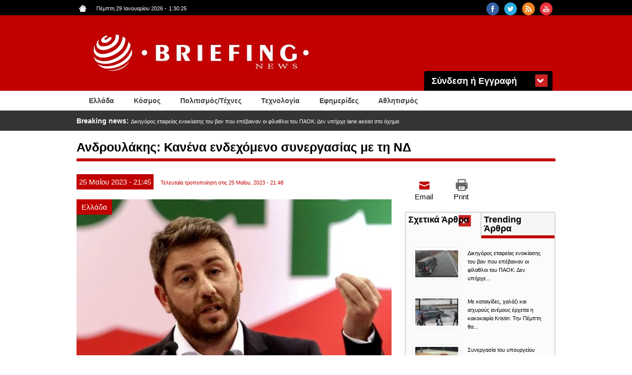

--- FILE ---
content_type: text/html; charset=utf-8
request_url: https://www.briefingnews.gr/ellada/androylakis-kanena-endehomeno-synergasias-me-ti-nd
body_size: 12956
content:
<!DOCTYPE html>
<html lang="el" dir="ltr"
  xmlns:content="http://purl.org/rss/1.0/modules/content/"
  xmlns:dc="http://purl.org/dc/terms/"
  xmlns:foaf="http://xmlns.com/foaf/0.1/"
  xmlns:rdfs="http://www.w3.org/2000/01/rdf-schema#"
  xmlns:sioc="http://rdfs.org/sioc/ns#"
  xmlns:sioct="http://rdfs.org/sioc/types#"
  xmlns:skos="http://www.w3.org/2004/02/skos/core#"
  xmlns:xsd="http://www.w3.org/2001/XMLSchema#">
<head profile="http://www.w3.org/1999/xhtml/vocab">
<!-- Google tag (gtag.js) -->
<script async src="https://www.googletagmanager.com/gtag/js?id=G-8F8DN3WN59"></script>
<script>
  window.dataLayer = window.dataLayer || [];
  function gtag(){dataLayer.push(arguments);}
  gtag('js', new Date());

  gtag('config', 'G-8F8DN3WN59');
</script>
<!-- Quantcast Choice. Consent Manager Tag v2.0 (for TCF 2.0) -->
<script type="text/javascript" async=true>
(function() {
  var host = 'briefingnews.gr';
  var element = document.createElement('script');
  var firstScript = document.getElementsByTagName('script')[0];
  var url = 'https://quantcast.mgr.consensu.org'
    .concat('/choice/', 'yD5yXJA-zK26Q', '/', host, '/choice.js')
  var uspTries = 0;
  var uspTriesLimit = 3;
  element.async = true;
  element.type = 'text/javascript';
  element.src = url;

  firstScript.parentNode.insertBefore(element, firstScript);

  function makeStub() {
    var TCF_LOCATOR_NAME = '__tcfapiLocator';
    var queue = [];
    var win = window;
    var cmpFrame;

    function addFrame() {
      var doc = win.document;
      var otherCMP = !!(win.frames[TCF_LOCATOR_NAME]);

      if (!otherCMP) {
        if (doc.body) {
          var iframe = doc.createElement('iframe');

          iframe.style.cssText = 'display:none';
          iframe.name = TCF_LOCATOR_NAME;
          doc.body.appendChild(iframe);
        } else {
          setTimeout(addFrame, 5);
        }
      }
      return !otherCMP;
    }

    function tcfAPIHandler() {
      var gdprApplies;
      var args = arguments;

      if (!args.length) {
        return queue;
      } else if (args[0] === 'setGdprApplies') {
        if (
          args.length > 3 &&
          args[2] === 2 &&
          typeof args[3] === 'boolean'
        ) {
          gdprApplies = args[3];
          if (typeof args[2] === 'function') {
            args[2]('set', true);
          }
        }
      } else if (args[0] === 'ping') {
        var retr = {
          gdprApplies: gdprApplies,
          cmpLoaded: false,
          cmpStatus: 'stub'
        };

        if (typeof args[2] === 'function') {
          args[2](retr);
        }
      } else {
        queue.push(args);
      }
    }

    function postMessageEventHandler(event) {
      var msgIsString = typeof event.data === 'string';
      var json = {};

      try {
        if (msgIsString) {
          json = JSON.parse(event.data);
        } else {
          json = event.data;
        }
      } catch (ignore) {}

      var payload = json.__tcfapiCall;

      if (payload) {
        window.__tcfapi(
          payload.command,
          payload.version,
          function(retValue, success) {
            var returnMsg = {
              __tcfapiReturn: {
                returnValue: retValue,
                success: success,
                callId: payload.callId
              }
            };
            if (msgIsString) {
              returnMsg = JSON.stringify(returnMsg);
            }
            event.source.postMessage(returnMsg, '*');
          },
          payload.parameter
        );
      }
    }

    while (win) {
      try {
        if (win.frames[TCF_LOCATOR_NAME]) {
          cmpFrame = win;
          break;
        }
      } catch (ignore) {}

      if (win === window.top) {
        break;
      }
      win = win.parent;
    }
    if (!cmpFrame) {
      addFrame();
      win.__tcfapi = tcfAPIHandler;
      win.addEventListener('message', postMessageEventHandler, false);
    }
  };

  makeStub();

  var uspStubFunction = function() {
    var arg = arguments;
    if (typeof window.__uspapi !== uspStubFunction) {
      setTimeout(function() {
        if (typeof window.__uspapi !== 'undefined') {
          window.__uspapi.apply(window.__uspapi, arg);
        }
      }, 500);
    }
  };

  var checkIfUspIsReady = function() {
    uspTries++;
    if (window.__uspapi === uspStubFunction && uspTries < uspTriesLimit) {
      console.warn('USP is not accessible');
    } else {
      clearInterval(uspInterval);
    }
  };

  if (typeof window.__uspapi === 'undefined') {
    window.__uspapi = uspStubFunction;
    var uspInterval = setInterval(checkIfUspIsReady, 6000);
  }
})();
</script>
<!-- End Quantcast Choice. Consent Manager Tag v2.0 (for TCF 2.0) -->
  <meta charset="utf-8">
  <meta name="viewport" content="width=device-width, initial-scale=1.0">
  <meta http-equiv="Content-Type" content="text/html; charset=utf-8" />
<link rel="shortcut icon" href="https://www.briefingnews.gr/sites/default/files/favicon.ico" type="image/vnd.microsoft.icon" />
<meta name="description" content="O Nίκος Ανδρουλάκης απέκλεισε με κάθετο τρόπο τη κυβερνητική συνεργασία με τη ΝΔ ακόμη κι άν έχει 148-149 έδρες. Μιλώντας στο κεντρικό δελτίο ειδήσεων του ΑΝΤ1, ο πρόεδρος του ΠΑΣΟΚ-Κινήματος Αλλαγής ήταν κατηγορηματικός: «Δεν υπάρχει καμία περίπτωση συνεργασίας με τη ΝΔ. Το λέω ξεκάθαρα». Με τον τρόπο αυτό προσδιόρισε ως στόχο, να είναι το ΠΑΣΟΚ-ΚΙΝΑΛ η αξιόπιστη δύναμη της" />
<meta name="generator" content="Drupal 7 (http://drupal.org)" />
<link rel="canonical" href="https://www.briefingnews.gr/ellada/androylakis-kanena-endehomeno-synergasias-me-ti-nd" />
<link rel="shortlink" href="https://www.briefingnews.gr/node/382837" />
<meta property="og:site_name" content="BriefingNews" />
<meta property="og:type" content="article" />
<meta property="og:title" content="Ανδρουλάκης: Κανένα ενδεχόμενο συνεργασίας με τη ΝΔ" />
<meta property="og:url" content="https://www.briefingnews.gr/ellada/androylakis-kanena-endehomeno-synergasias-me-ti-nd" />
<meta property="og:description" content="O Nίκος Ανδρουλάκης απέκλεισε με κάθετο τρόπο τη κυβερνητική συνεργασία με τη ΝΔ ακόμη κι άν έχει 148-149 έδρες. Μιλώντας στο κεντρικό δελτίο ειδήσεων του ΑΝΤ1, ο πρόεδρος του ΠΑΣΟΚ-Κινήματος Αλλαγής ήταν κατηγορηματικός: «Δεν υπάρχει καμία περίπτωση συνεργασίας με τη ΝΔ. Το λέω ξεκάθαρα». Με τον τρόπο αυτό προσδιόρισε ως στόχο, να είναι το ΠΑΣΟΚ-ΚΙΝΑΛ η αξιόπιστη δύναμη της αντιπολίτευσης.Ο κ." />
<meta property="og:updated_time" content="2023-05-25T21:48:01+03:00" />
<meta property="og:image" content="https://www.briefingnews.gr/sites/default/files/styles/slider__638x287_/public/articlesnew/004_334.jpg?itok=09tqdX67" />
<meta property="og:image:url" content="https://briefingnews.gr/sites/default/files/briefing.png" />
<meta property="og:image:width" content="638" />
<meta property="og:image:height" content="325" />
<meta property="article:published_time" content="2023-05-25T21:45:45+03:00" />
<meta property="article:modified_time" content="2023-05-25T21:48:01+03:00" />
  <title>Ανδρουλάκης: Κανένα ενδεχόμενο συνεργασίας με τη ΝΔ | BriefingNews</title>
  <style>
@import url("https://www.briefingnews.gr/modules/system/system.base.css?syuioy");
</style>
<style>
@import url("https://www.briefingnews.gr/sites/all/modules/simplenews/simplenews.css?syuioy");
@import url("https://www.briefingnews.gr/modules/field/theme/field.css?syuioy");
@import url("https://www.briefingnews.gr/modules/node/node.css?syuioy");
@import url("https://www.briefingnews.gr/sites/all/modules/views/css/views.css?syuioy");
@import url("https://www.briefingnews.gr/sites/all/modules/back_to_top/css/back_to_top.css?syuioy");
</style>
<style>
@import url("https://www.briefingnews.gr/sites/all/modules/colorbox/styles/default/colorbox_style.css?syuioy");
@import url("https://www.briefingnews.gr/sites/all/modules/ctools/css/ctools.css?syuioy");
@import url("https://www.briefingnews.gr/sites/all/modules/views_ticker/views.ticker.scroller.css?syuioy");
@import url("https://www.briefingnews.gr/sites/all/modules/print/print_ui/css/print_ui.theme.css?syuioy");
@import url("https://www.briefingnews.gr/sites/all/modules/quicktabs/css/quicktabs.css?syuioy");
</style>
<style>
@import url("https://www.briefingnews.gr/sites/all/themes/briefing/css/style.css?syuioy");
@import url("https://www.briefingnews.gr/sites/all/themes/briefing/css/print.css?syuioy");
@import url("https://www.briefingnews.gr/sites/all/themes/briefing/css/briefing.css?syuioy");
</style>
  <!-- HTML5 element support for IE6-8 -->
  <!--[if lt IE 9]>
    <script src="//html5shiv.googlecode.com/svn/trunk/html5.js"></script>
  <![endif]-->
  <script src="https://www.briefingnews.gr/sites/all/modules/jquery_update/replace/jquery/1.12/jquery.min.js?v=1.12.4"></script>
<script src="https://www.briefingnews.gr/misc/jquery-extend-3.4.0.js?v=1.12.4"></script>
<script src="https://www.briefingnews.gr/misc/jquery-html-prefilter-3.5.0-backport.js?v=1.12.4"></script>
<script src="https://www.briefingnews.gr/misc/jquery.once.js?v=1.2"></script>
<script src="https://www.briefingnews.gr/misc/drupal.js?syuioy"></script>
<script src="https://www.briefingnews.gr/sites/all/modules/jquery_update/js/jquery_browser.js?v=0.0.1"></script>
<script src="https://www.briefingnews.gr/sites/all/modules/jquery_update/replace/ui/ui/minified/jquery.ui.effect.min.js?v=1.10.2"></script>
<script src="https://www.briefingnews.gr/sites/all/modules/jquery_update/replace/ui/external/jquery.cookie.js?v=67fb34f6a866c40d0570"></script>
<script src="https://www.briefingnews.gr/sites/all/modules/jquery_update/replace/jquery.form/4/jquery.form.min.js?v=4.2.1"></script>
<script src="https://www.briefingnews.gr/misc/ajax.js?v=7.97"></script>
<script src="https://www.briefingnews.gr/sites/all/modules/jquery_update/js/jquery_update.js?v=0.0.1"></script>
<script src="https://www.briefingnews.gr/sites/all/modules/entityreference/js/entityreference.js?syuioy"></script>
<script src="https://www.briefingnews.gr/sites/all/modules/back_to_top/js/back_to_top.js?syuioy"></script>
<script src="https://www.briefingnews.gr/sites/all/themes/bootstrap/js/misc/_progress.js?syuioy"></script>
<script src="https://www.briefingnews.gr/sites/default/files/languages/el_sJcC6Yf4fWEIIbfHVK6UTX1a4lntrv-fcGVRWi-FXLQ.js?syuioy"></script>
<script src="https://www.briefingnews.gr/sites/all/libraries/colorbox/jquery.colorbox-min.js?syuioy"></script>
<script src="https://www.briefingnews.gr/sites/all/modules/colorbox/js/colorbox.js?syuioy"></script>
<script src="https://www.briefingnews.gr/sites/all/modules/colorbox/styles/default/colorbox_style.js?syuioy"></script>
<script>var switchTo5x = true;var __st_loadLate = true;var useFastShare = true;</script>
<script src="https://ws.sharethis.com/button/buttons.js"></script>
<script>if (typeof stLight !== 'undefined') { stLight.options({"publisher":"dr-9e416ebe-51aa-5b16-4222-4727da6d2cbb","version":"5x","doNotCopy":true,"hashAddressBar":false,"doNotHash":true,"onhover":false,"shorten":"false","servicePopup":true,"lang":"el"}); }</script>
<script src="https://www.briefingnews.gr/sites/all/modules/views_ticker/js/views.ticker.fade.js?syuioy"></script>
<script>(function($) { Drupal.behaviors.views_ticker_fade = { attach: function (context) { $("#views-ticker-fade-news_ticker").newsTickerFade(); } };})(jQuery);</script>
<script src="https://www.briefingnews.gr/sites/all/modules/views/js/base.js?syuioy"></script>
<script src="https://www.briefingnews.gr/sites/all/modules/views/js/ajax_view.js?syuioy"></script>
<script src="https://www.briefingnews.gr/sites/all/modules/quicktabs/js/quicktabs.js?syuioy"></script>
<script src="https://www.briefingnews.gr/sites/all/themes/briefing/bootstrap/js/affix.js?syuioy"></script>
<script src="https://www.briefingnews.gr/sites/all/themes/briefing/bootstrap/js/alert.js?syuioy"></script>
<script src="https://www.briefingnews.gr/sites/all/themes/briefing/bootstrap/js/button.js?syuioy"></script>
<script src="https://www.briefingnews.gr/sites/all/themes/briefing/bootstrap/js/carousel.js?syuioy"></script>
<script src="https://www.briefingnews.gr/sites/all/themes/briefing/bootstrap/js/collapse.js?syuioy"></script>
<script src="https://www.briefingnews.gr/sites/all/themes/briefing/bootstrap/js/dropdown.js?syuioy"></script>
<script src="https://www.briefingnews.gr/sites/all/themes/briefing/bootstrap/js/modal.js?syuioy"></script>
<script src="https://www.briefingnews.gr/sites/all/themes/briefing/bootstrap/js/tooltip.js?syuioy"></script>
<script src="https://www.briefingnews.gr/sites/all/themes/briefing/bootstrap/js/popover.js?syuioy"></script>
<script src="https://www.briefingnews.gr/sites/all/themes/briefing/bootstrap/js/scrollspy.js?syuioy"></script>
<script src="https://www.briefingnews.gr/sites/all/themes/briefing/bootstrap/js/tab.js?syuioy"></script>
<script src="https://www.briefingnews.gr/sites/all/themes/briefing/bootstrap/js/transition.js?syuioy"></script>
<script src="https://www.briefingnews.gr/sites/all/themes/briefing/js/script.js?syuioy"></script>
<script src="https://www.briefingnews.gr/sites/all/themes/bootstrap/js/modules/views/js/ajax_view.js?syuioy"></script>
<script src="https://www.briefingnews.gr/sites/all/themes/bootstrap/js/misc/ajax.js?syuioy"></script>
<script>jQuery.extend(Drupal.settings, {"basePath":"\/","pathPrefix":"","setHasJsCookie":0,"ajaxPageState":{"theme":"briefing","theme_token":"_x2ZcERcGuj8dIG7OFHYGpUMQNHkYCKARPVuh4XJ4zs","jquery_version":"1.12","jquery_version_token":"X6eq-ZBQ3gIe99m5HMV3ZaiwybH7KI6jO2N3p3lV-OQ","js":{"sites\/all\/themes\/bootstrap\/js\/bootstrap.js":1,"sites\/all\/modules\/jquery_update\/replace\/jquery\/1.12\/jquery.min.js":1,"misc\/jquery-extend-3.4.0.js":1,"misc\/jquery-html-prefilter-3.5.0-backport.js":1,"misc\/jquery.once.js":1,"misc\/drupal.js":1,"sites\/all\/modules\/jquery_update\/js\/jquery_browser.js":1,"sites\/all\/modules\/jquery_update\/replace\/ui\/ui\/minified\/jquery.ui.effect.min.js":1,"sites\/all\/modules\/jquery_update\/replace\/ui\/external\/jquery.cookie.js":1,"sites\/all\/modules\/jquery_update\/replace\/jquery.form\/4\/jquery.form.min.js":1,"misc\/ajax.js":1,"sites\/all\/modules\/jquery_update\/js\/jquery_update.js":1,"sites\/all\/modules\/entityreference\/js\/entityreference.js":1,"sites\/all\/modules\/back_to_top\/js\/back_to_top.js":1,"sites\/all\/themes\/bootstrap\/js\/misc\/_progress.js":1,"public:\/\/languages\/el_sJcC6Yf4fWEIIbfHVK6UTX1a4lntrv-fcGVRWi-FXLQ.js":1,"sites\/all\/libraries\/colorbox\/jquery.colorbox-min.js":1,"sites\/all\/modules\/colorbox\/js\/colorbox.js":1,"sites\/all\/modules\/colorbox\/styles\/default\/colorbox_style.js":1,"0":1,"https:\/\/ws.sharethis.com\/button\/buttons.js":1,"1":1,"sites\/all\/modules\/views_ticker\/js\/views.ticker.fade.js":1,"2":1,"sites\/all\/modules\/views\/js\/base.js":1,"sites\/all\/modules\/views\/js\/ajax_view.js":1,"sites\/all\/modules\/quicktabs\/js\/quicktabs.js":1,"sites\/all\/themes\/briefing\/bootstrap\/js\/affix.js":1,"sites\/all\/themes\/briefing\/bootstrap\/js\/alert.js":1,"sites\/all\/themes\/briefing\/bootstrap\/js\/button.js":1,"sites\/all\/themes\/briefing\/bootstrap\/js\/carousel.js":1,"sites\/all\/themes\/briefing\/bootstrap\/js\/collapse.js":1,"sites\/all\/themes\/briefing\/bootstrap\/js\/dropdown.js":1,"sites\/all\/themes\/briefing\/bootstrap\/js\/modal.js":1,"sites\/all\/themes\/briefing\/bootstrap\/js\/tooltip.js":1,"sites\/all\/themes\/briefing\/bootstrap\/js\/popover.js":1,"sites\/all\/themes\/briefing\/bootstrap\/js\/scrollspy.js":1,"sites\/all\/themes\/briefing\/bootstrap\/js\/tab.js":1,"sites\/all\/themes\/briefing\/bootstrap\/js\/transition.js":1,"sites\/all\/themes\/briefing\/js\/script.js":1,"sites\/all\/themes\/bootstrap\/js\/modules\/views\/js\/ajax_view.js":1,"sites\/all\/themes\/bootstrap\/js\/misc\/ajax.js":1},"css":{"modules\/system\/system.base.css":1,"sites\/all\/modules\/simplenews\/simplenews.css":1,"modules\/field\/theme\/field.css":1,"modules\/node\/node.css":1,"sites\/all\/modules\/views\/css\/views.css":1,"sites\/all\/modules\/back_to_top\/css\/back_to_top.css":1,"sites\/all\/modules\/colorbox\/styles\/default\/colorbox_style.css":1,"sites\/all\/modules\/ctools\/css\/ctools.css":1,"sites\/all\/modules\/views_ticker\/views.ticker.scroller.css":1,"sites\/all\/modules\/print\/print_ui\/css\/print_ui.theme.css":1,"sites\/all\/modules\/quicktabs\/css\/quicktabs.css":1,"sites\/all\/themes\/briefing\/css\/style.css":1,"sites\/all\/themes\/briefing\/css\/print.css":1,"sites\/all\/themes\/briefing\/css\/briefing.css":1}},"colorbox":{"opacity":"0.85","current":"{current} of {total}","previous":"\u00ab Prev","next":"Next \u00bb","close":"Close","maxWidth":"98%","maxHeight":"98%","fixed":true,"mobiledetect":true,"mobiledevicewidth":"480px","file_public_path":"\/sites\/default\/files","specificPagesDefaultValue":"admin*\nimagebrowser*\nimg_assist*\nimce*\nnode\/add\/*\nnode\/*\/edit\nprint\/*\nprintpdf\/*\nsystem\/ajax\nsystem\/ajax\/*"},"urlIsAjaxTrusted":{"\/ellada\/androylakis-kanena-endehomeno-synergasias-me-ti-nd":true,"\/ellada\/androylakis-kanena-endehomeno-synergasias-me-ti-nd?destination=node\/382837":true},"back_to_top":{"back_to_top_button_trigger":"100","back_to_top_button_text":"Back to top","#attached":{"library":[["system","ui"]]}},"quicktabs":{"qt_quicktab_for_articles":{"name":"quicktab_for_articles","tabs":[{"vid":"related_articles","display":"block","args":"%2","view_path":"node%2F382837","view_dom_id":1,"ajax_args":"","actual_args":[]},{"vid":"trending_articles","display":"block","args":"","view_path":"node%2F382837","view_dom_id":2,"ajax_args":"","actual_args":[]}],"ajaxPageState":{"jquery_version":"1.12","jquery_version_token":"X6eq-ZBQ3gIe99m5HMV3ZaiwybH7KI6jO2N3p3lV-OQ"}}},"bootstrap":{"anchorsFix":1,"anchorsSmoothScrolling":1,"formHasError":1,"popoverEnabled":0,"popoverOptions":{"animation":1,"html":0,"placement":"right","selector":"","trigger":"click","triggerAutoclose":1,"title":"","content":"","delay":0,"container":"body"},"tooltipEnabled":0,"tooltipOptions":{"animation":1,"html":0,"placement":"auto left","selector":"","trigger":"hover focus","delay":0,"container":"body"}}});</script>
</head>
<body class="html not-front not-logged-in one-sidebar sidebar-second page-node page-node- page-node-382837 node-type-article i18n-el" >
<div id="fb-root"></div>
<script>(function(d, s, id) {
  var js, fjs = d.getElementsByTagName(s)[0];
  if (d.getElementById(id)) return;
  js = d.createElement(s); js.id = id;
  js.src = "//connect.facebook.net/en_US/sdk.js#xfbml=1&version=v2.5&appId=409236972446397";
  fjs.parentNode.insertBefore(js, fjs);
}(document, 'script', 'facebook-jssdk'));</script>
  <div id="skip-link">
    <a href="#main-content" class="element-invisible element-focusable">Παράκαμψη προς το κυρίως περιεχόμενο</a>
  </div>
    <div class="container-fluid black">
	<div class="container">
		<div class="row">
			  <div class="region region-upper">
    <section id="block-views-social-block" class="block block-views col-md-4 pull-right col-sm-4 col-lg-4 col-xs-4 clearfix">

      
  <div class="view view-social view-id-social view-display-id-block view-dom-id-9b16ba23de4b36bd42ef96c96939965f">
        
  
  
      <div class="view-content">
        <div class="views-row views-row-1 views-row-odd views-row-first pull-right">
      
  <div class="views-field views-field-field-social-icon">        <div class="field-content"><a href="https://www.youtube.com/user/briefingnewsgr" target="_blank"><img typeof="foaf:Image" class="img-responsive" src="https://www.briefingnews.gr/sites/default/files/styles/social__26x26_/public/youtube.png?itok=gsxL9GP8" width="26" height="26" alt="" /></a></div>  </div>  </div>
  <div class="views-row views-row-2 views-row-even pull-right">
      
  <div class="views-field views-field-field-social-icon">        <div class="field-content"><a href="https://www.briefingnews.gr/feed/rss" target="_blank"><img typeof="foaf:Image" class="img-responsive" src="https://www.briefingnews.gr/sites/default/files/styles/social__26x26_/public/rss.png?itok=nQsvnQ9H" width="26" height="26" alt="" /></a></div>  </div>  </div>
  <div class="views-row views-row-3 views-row-odd pull-right">
      
  <div class="views-field views-field-field-social-icon">        <div class="field-content"><a href="https://twitter.com/briefingnews" target="_blank"><img typeof="foaf:Image" class="img-responsive" src="https://www.briefingnews.gr/sites/default/files/styles/social__26x26_/public/twitter.png?itok=dnL_04OH" width="26" height="26" alt="" /></a></div>  </div>  </div>
  <div class="views-row views-row-4 views-row-even views-row-last pull-right">
      
  <div class="views-field views-field-field-social-icon">        <div class="field-content"><a href="https://www.facebook.com/pages/BriefingNewsgr/207277645985372" target="_blank"><img typeof="foaf:Image" class="img-responsive" src="https://www.briefingnews.gr/sites/default/files/styles/social__26x26_/public/facebook.png?itok=n6PhYvjQ" width="26" height="26" alt="" /></a></div>  </div>  </div>
    </div>
  
  
  
  
  
  
</div>
</section>
<section id="block-views-general-settings-block" class="block block-views pull-left col-md-4 col-sm-4 col-lg-4 col-xs-4 clearfix">

      
  <div class="view view-general-settings view-id-general_settings view-display-id-block view-dom-id-35349d3903e4465718cdcfd773d389a8">
        
  
  
      <div class="view-content">
        <div class="views-row views-row-1 views-row-odd views-row-first views-row-last">
      
  <div class="views-field views-field-field-home-icon">        <div class="field-content pull-left"><a href="https://www.briefingnews.gr"><img typeof="foaf:Image" class="img-responsive" src="https://www.briefingnews.gr/sites/default/files/home.png" width="15" height="14" alt="" /></a></div>  </div>  
  <div class="views-field views-field-php">        <span class="field-content pull-left">Πέμπτη 29 Ιανουαρίου 2026<script type="text/javascript">
function GetClock(){
var d=new Date();
var nhour=d.getHours(),nmin=d.getMinutes(),nsec=d.getSeconds();
if(nmin<=9) nmin="0"+nmin
if(nsec<=9) nsec="0"+nsec;

document.getElementById('clockbox').innerHTML=""+nhour+":"+nmin+":"+nsec+"";
}

window.onload=function(){
GetClock();
setInterval(GetClock,1000);
}
</script>
-<span style="margin-left:5px" id="clockbox"></span></span>  </div>  </div>
    </div>
  
  
  
  
  
  
</div>
</section>
  </div>
		</div>
	</div>
</div>

<div class="container-fluid red">
	<div class="container">
		<div class="row">
			<header id="navbar" role="banner" class="navbar container navbar-default">
				<div class="container">
					<div class="row">
						<div class="navbar-header">
															<a class="logo navbar-btn pull-left" href="/" title="Αρχική">
									<img class="img-responsive" src="https://www.briefingnews.gr/sites/default/files/logo.png" alt="Αρχική" />
								</a>
							
							
															<button type="button" class="navbar-toggle" data-toggle="collapse" data-target=".navbar-collapse">
									<span class="sr-only">Toggle navigation</span>
									<span class="icon-bar"></span>
									<span class="icon-bar"></span>
									<span class="icon-bar"></span>
								</button>
													</div>
					
						<div class="container">
							  <div class="region region-header">
    <section id="block-user-login" class="block block-user col-md-3 pull-right clearfix">

        <h2 class="block-title">Σύνδεση ή Εγγραφή</h2>
    
  <form action="/ellada/androylakis-kanena-endehomeno-synergasias-me-ti-nd?destination=node/382837" method="post" id="user-login-form" accept-charset="UTF-8"><div><div class="form-type-textfield form-item-name form-item form-group">
  <label class="control-label" for="edit-name">Όνομα <span class="form-required" title="Το πεδίο είναι απαραίτητο.">*</span></label>
 <input class="form-control form-text required" type="text" id="edit-name" name="name" value="" size="15" maxlength="60" />
</div>
<div class="form-type-password form-item-pass form-item form-group">
  <label class="control-label" for="edit-pass">Συνθηματικό <span class="form-required" title="Το πεδίο είναι απαραίτητο.">*</span></label>
 <input class="form-control form-text required" type="password" id="edit-pass" name="pass" size="15" maxlength="128" />
</div>
<input type="hidden" name="form_build_id" value="form-5IbbaXIxU3zlB9wPs5FqoLod26Lbk-5VjcUKlXBGGqo" />
<input type="hidden" name="form_id" value="user_login_block" />
<div class="form-actions form-wrapper form-group" id="edit-actions"><button id="edit-submit" name="op" value="Είσοδος" type="submit" class="btn btn-default form-submit">Είσοδος</button>
<p>Ξεχάσατε το συνθηματικό σας;</p><p class="here-link">Πατήστε <a href="/user/password" title="Ανάκτηση νέου συνθηματικού εισόδου μέσω e-mail.">εδώ</a> και ελέγξτε το email σας</p></div></div></form>
</section>
  </div>
						</div>
					</div>
				</div>
			</header>
		</div>
	</div>
</div>

<div class="container-fluid white">
	<div class="container">
					<div class="navbar-collapse collapse">
				<nav role="navigation">
																					<div class="row">
							  <div class="region region-navigation">
    <section id="block-system-main-menu" class="block block-system col-md-12 block-menu clearfix">

      
  <ul class="menu nav"><li class="first leaf about-us pull-left"><a href="/ellada">Ελλάδα</a></li>
<li class="leaf pull-left"><a href="/kosmos">Κόσμος</a></li>
<li class="leaf pull-left"><a href="/politismos">Πολιτισμός/Τέχνες</a></li>
<li class="leaf pull-left"><a href="/tehnologia">Τεχνολογία</a></li>
<li class="leaf pull-left"><a href="/newspapers">Εφημερίδες</a></li>
<li class="last leaf pull-left"><a href="/athlitismos">Αθλητισμός</a></li>
</ul>
</section>
  </div>
						</div>
									</nav>
			</div>
			</div>
</div>

<div class="container-fluid gray">
	<div class="container">
		<div class="row">
			  <div class="region region-slider">
    <section id="block-views-news-ticker-block" class="block block-views col-md-12 clearfix">

      
  <div class="view view-news-ticker view-id-news_ticker view-display-id-block view-dom-id-30fbe2bad8969c581e988c4fba9b848e">
        
  
  
      <div class="view-content">
      <!-- start scroll -->
<div class='view view-news_ticker'><div class='view-content view-content-news_ticker'><div id='views-ticker-fade-container-news_ticker'><ul id='views-ticker-fade-news_ticker'><li class='views-fade-item views-fade-item-news_ticker'><span class='views-fade-tick-field'>  
  <div class="views-field views-field-title">    <span class="views-label views-label-title">Breaking news: </span>    <span class="field-content"><a href="/ellada/dikigoros-etaireias-enoikiasis-toy-van-poy-epevainan-oi-filathloi-toy-paok-den-ypirhe-lane">Δικηγόρος εταιρείας ενοικίασης του βαν που επέβαιναν οι φίλαθλοι του ΠΑΟΚ: Δεν υπήρχε lane assist στο όχημα</a></span>  </div></span></li><li class='views-fade-item views-fade-item-news_ticker'><span class='views-fade-tick-field'>  
  <div class="views-field views-field-title">    <span class="views-label views-label-title">Breaking news: </span>    <span class="field-content"><a href="/ellada/me-kataigides-halazi-kai-ishyroys-anemoys-erhetai-i-kakokairia-kristin-tin-pempti-tha">Με καταιγίδες, χαλάζι και ισχυρούς ανέμους έρχεται η κακοκαιρία Kristin: Την Πέμπτη θα επηρεαστεί η Αττική, νέο κύμα από το Σαββατοκύριακο</a></span>  </div></span></li><li class='views-fade-item views-fade-item-news_ticker'><span class='views-fade-tick-field'>  
  <div class="views-field views-field-title">    <span class="views-label views-label-title">Breaking news: </span>    <span class="field-content"><a href="/media/kostas-ganoselis-pethane-o-spoydaios-enorhistrotis-tis-ellinikis-moysikis-sygkinitiko-antio">Κώστας Γανωσέλης: Πέθανε ο σπουδαίος ενορχηστρωτής της ελληνικής μουσικής - Το συγκινητικό αντίο του Γιώργου Νταλάρα</a></span>  </div></span></li><li class='views-fade-item views-fade-item-news_ticker'><span class='views-fade-tick-field'>  
  <div class="views-field views-field-title">    <span class="views-label views-label-title">Breaking news: </span>    <span class="field-content"><a href="/ellada/synergasia-toy-ypoyrgeioy-ygeias-me-hamogelo-toy-paidioy-i-aytoktonia-einai-i-triti-aitia">Συνεργασία του υπουργείου Υγείας με το «Χαμόγελο του Παιδιού»: Η αυτοκτονία είναι η τρίτη αιτία θανάτου για άτομα ηλικίας 15 - 29 ετών</a></span>  </div></span></li><li class='views-fade-item views-fade-item-news_ticker'><span class='views-fade-tick-field'>  
  <div class="views-field views-field-title">    <span class="views-label views-label-title">Breaking news: </span>    <span class="field-content"><a href="/media/marseaux-i-eurovision-itan-oneiro-moy-elega-stoys-goneis-moy-oti-kapoia-stigmi-thelo-kai-ego">Marseaux: Η Eurovision ήταν το όνειρό μου, έλεγα στους γονείς μου ότι κάποια στιγμή θέλω και εγώ να πάω</a></span>  </div></span></li></ul></div></div></div>
<!-- end scroll -->
    </div>
  
  
  
  
  
  
</div>
</section>
  </div>
		</div>
	</div>
</div>

<div class="container-fluid">
	<div class="main-container container">
		<div class="row">

						
			<h1 class="page-header">Ανδρουλάκης: Κανένα ενδεχόμενο συνεργασίας με τη ΝΔ</h1>
			
			<section  class="col-sm-8">
												<a id="main-content"></a>
																																													  <div class="region region-content">
    <section id="block-system-main" class="block block-system clearfix">

      
  ﻿<article id="node-382837" class="node node-article clearfix" about="/ellada/androylakis-kanena-endehomeno-synergasias-me-ti-nd" typeof="sioc:Item foaf:Document">
    <header>
            <span property="dc:title" content="Ανδρουλάκης: Κανένα ενδεχόμενο συνεργασίας με τη ΝΔ" class="rdf-meta element-hidden"></span>	<div class="article-dates">
		<div class="submitted">
						<span class="article-day">
				25			</span>
						<span class="article-month">
				Μαΐου			</span>
						<span class="article-year">
				2023			</span>
						<span class="article-hour">
				- 21:45			</span>
		</div>
		<div class="changed">
											Τελευταία τροποποίηση στις 				25 Μαΐου, 2023 - 21:48					</div>
	</div>
  </header>
  	
  <div class="field field-name-field-category field-type-taxonomy-term-reference field-label-hidden"><div class="field-items"><div class="field-item even"><a href="/ellada" typeof="skos:Concept" property="rdfs:label skos:prefLabel" datatype="">Ελλάδα</a></div></div></div><div class="field field-name-field-image field-type-image field-label-hidden"><div class="field-items"><div class="field-item even" rel="og:image rdfs:seeAlso" resource="https://www.briefingnews.gr/sites/default/files/styles/slider__638x287_/public/articlesnew/004_334.jpg?itok=09tqdX67"><img typeof="foaf:Image" class="img-responsive" src="https://www.briefingnews.gr/sites/default/files/styles/slider__638x287_/public/articlesnew/004_334.jpg?itok=09tqdX67" width="638" height="325" alt="" /></div></div></div><div class="sharethis-buttons"><div class="sharethis-wrapper"><span st_url="https://www.briefingnews.gr/ellada/androylakis-kanena-endehomeno-synergasias-me-ti-nd" st_title="%CE%91%CE%BD%CE%B4%CF%81%CE%BF%CF%85%CE%BB%CE%AC%CE%BA%CE%B7%CF%82%3A%20%CE%9A%CE%B1%CE%BD%CE%AD%CE%BD%CE%B1%20%CE%B5%CE%BD%CE%B4%CE%B5%CF%87%CF%8C%CE%BC%CE%B5%CE%BD%CE%BF%20%CF%83%CF%85%CE%BD%CE%B5%CF%81%CE%B3%CE%B1%CF%83%CE%AF%CE%B1%CF%82%20%CE%BC%CE%B5%20%CF%84%CE%B7%20%CE%9D%CE%94" class="st_facebook_button" displayText="facebook"></span>
<span st_url="https://www.briefingnews.gr/ellada/androylakis-kanena-endehomeno-synergasias-me-ti-nd" st_title="%CE%91%CE%BD%CE%B4%CF%81%CE%BF%CF%85%CE%BB%CE%AC%CE%BA%CE%B7%CF%82%3A%20%CE%9A%CE%B1%CE%BD%CE%AD%CE%BD%CE%B1%20%CE%B5%CE%BD%CE%B4%CE%B5%CF%87%CF%8C%CE%BC%CE%B5%CE%BD%CE%BF%20%CF%83%CF%85%CE%BD%CE%B5%CF%81%CE%B3%CE%B1%CF%83%CE%AF%CE%B1%CF%82%20%CE%BC%CE%B5%20%CF%84%CE%B7%20%CE%9D%CE%94" class="st_twitter_button" displayText="twitter" st_via="" st_username=""></span>
<span st_url="https://www.briefingnews.gr/ellada/androylakis-kanena-endehomeno-synergasias-me-ti-nd" st_title="%CE%91%CE%BD%CE%B4%CF%81%CE%BF%CF%85%CE%BB%CE%AC%CE%BA%CE%B7%CF%82%3A%20%CE%9A%CE%B1%CE%BD%CE%AD%CE%BD%CE%B1%20%CE%B5%CE%BD%CE%B4%CE%B5%CF%87%CF%8C%CE%BC%CE%B5%CE%BD%CE%BF%20%CF%83%CF%85%CE%BD%CE%B5%CF%81%CE%B3%CE%B1%CF%83%CE%AF%CE%B1%CF%82%20%CE%BC%CE%B5%20%CF%84%CE%B7%20%CE%9D%CE%94" class="st_linkedin_button" displayText="linkedin" st_via="" st_username=""></span>
</div></div>
<div class="field field-name-body field-type-text-with-summary field-label-hidden"><div class="field-items"><div class="field-item even" property="content:encoded"><p><strong>O Nίκος Ανδρουλάκης απέκλεισε με κάθετο τρόπο τη κυβερνητική συνεργασία με τη ΝΔ ακόμη κι άν έχει 148-149 έδρες. </strong></p>
<p><strong>Μιλώντας στο κεντρικό δελτίο ειδήσεων του ΑΝΤ1, ο πρόεδρος του ΠΑΣΟΚ-Κινήματος Αλλαγής ήταν κατηγορηματικός: «Δεν υπάρχει καμία περίπτωση συνεργασίας με τη ΝΔ. Το λέω ξεκάθαρα». Με τον τρόπο αυτό προσδιόρισε ως στόχο, να είναι το ΠΑΣΟΚ-ΚΙΝΑΛ η αξιόπιστη δύναμη της αντιπολίτευσης.</strong></p>
<p>Ο κ. Ανδρουλάκης εξήγησε ότι δεν υπάρχει πια για το ΠΑΣΟΚ η γραμμή που αποκλείει τον κ. Μητσοτάκη από τη θέση του πρωθυπουργού καθώς «ο λαός τον τίμησε και σεβόμαστε την θέλησή του», όπως είπε. Επισήμανε ότι με το σύστημα της ενισχυμένης αναλογικής που θα ισχύσει στις εκλογές της 25ης Ιουνίου, το ποσοστό που έλαβε η ΝΔ είναι 171 έδρες. «Είναι πιθανό το σενάριο ακυβερνησίας με την πρωτοφανή διαφορά των 20 μονάδων μεταξύ του πρώτου και του δεύτερου κόμματος;», διερωτήθηκε.</p>
<p><strong>«Ο στρατηγικός στόχος του ΠΑΣΟΚ είναι ένας για τις εκλογές της 25ης Ιουνίου: να εκφράσει πλειοψηφικά τον προοδευτικό κόσμο» υπογράμμισε και υποστήριξε ότι «η αυτοδυναμία του Κυριάκου Μητσοτάκη είναι έργο της ηγετικής ομάδας του ΣΥΡΙΖΑ».</strong></p>
<p>Κατηγόρησε τον πρόεδρο της ΝΔ γιατί επιχείρησε να περάσει την εντύπωση, «τρομοκρατώντας τον κόσμο», ότι «το ΠΑΣΟΚ επρόκειτο να συνεργαστεί με το κόμμα Βαρουφάκη, ενώ όλοι ξέρουν ότι το ΠΑΣΟΚ έχει πάντα μια ιστορική στάση στα πράγματα, δεν έπαιξε ποτέ με τη δραχμή, όπως άλλοι».</p>
<p>«Ο Κυριάκος Μητσοτάκης προσπαθούσε προεκλογικά να τσουβαλιάσει το ΠΑΣΟΚ με όσους έπαιξαν με τη δραχμή, αλλά δεν τα κατάφερε. Η ΝΔ έκανε δημοσιονομικά 'εγκλήματα' μέσα στην τετραετία και αυτά που έχει υποσχεθεί δεν θα μπορέσει να τα υλοποιήσει», πρόσθεσε.</p>
<p>Ο Νίκος Ανδρουλάκης υποστήριξε ότι «το ΠΑΣΟΚ θα γίνει ο ισχυρός και ο αξιόπιστος αντιπολιτευτικός πόλος» ενώ υπογράμμισε τις προγραμματικές προτεραιότητες του ΠΑΣΟΚ, καλώντας και όσους δεν το ψήφισαν να στηρίξουν το εγχείρημα.</p>
<p>Ζήτησε τέλος να οργανωθεί ντιμπέϊτ για τα μείζονα ζητήματα της οικονομίας, της εξωτερικής πολιτικής και των φορολογικών ανισοτήτων.</p>
<p>ΠΗΓΗ: ΑΠΕ-ΜΠΕ </p>
</div></div></div>    <footer>
        	<div class="sharethis-buttons"><div class="sharethis-wrapper"><span st_url="https://www.briefingnews.gr/ellada/androylakis-kanena-endehomeno-synergasias-me-ti-nd" st_title="%CE%91%CE%BD%CE%B4%CF%81%CE%BF%CF%85%CE%BB%CE%AC%CE%BA%CE%B7%CF%82%3A%20%CE%9A%CE%B1%CE%BD%CE%AD%CE%BD%CE%B1%20%CE%B5%CE%BD%CE%B4%CE%B5%CF%87%CF%8C%CE%BC%CE%B5%CE%BD%CE%BF%20%CF%83%CF%85%CE%BD%CE%B5%CF%81%CE%B3%CE%B1%CF%83%CE%AF%CE%B1%CF%82%20%CE%BC%CE%B5%20%CF%84%CE%B7%20%CE%9D%CE%94" class="st_facebook_button" displayText="facebook"></span>
<span st_url="https://www.briefingnews.gr/ellada/androylakis-kanena-endehomeno-synergasias-me-ti-nd" st_title="%CE%91%CE%BD%CE%B4%CF%81%CE%BF%CF%85%CE%BB%CE%AC%CE%BA%CE%B7%CF%82%3A%20%CE%9A%CE%B1%CE%BD%CE%AD%CE%BD%CE%B1%20%CE%B5%CE%BD%CE%B4%CE%B5%CF%87%CF%8C%CE%BC%CE%B5%CE%BD%CE%BF%20%CF%83%CF%85%CE%BD%CE%B5%CF%81%CE%B3%CE%B1%CF%83%CE%AF%CE%B1%CF%82%20%CE%BC%CE%B5%20%CF%84%CE%B7%20%CE%9D%CE%94" class="st_twitter_button" displayText="twitter" st_via="" st_username=""></span>
<span st_url="https://www.briefingnews.gr/ellada/androylakis-kanena-endehomeno-synergasias-me-ti-nd" st_title="%CE%91%CE%BD%CE%B4%CF%81%CE%BF%CF%85%CE%BB%CE%AC%CE%BA%CE%B7%CF%82%3A%20%CE%9A%CE%B1%CE%BD%CE%AD%CE%BD%CE%B1%20%CE%B5%CE%BD%CE%B4%CE%B5%CF%87%CF%8C%CE%BC%CE%B5%CE%BD%CE%BF%20%CF%83%CF%85%CE%BD%CE%B5%CF%81%CE%B3%CE%B1%CF%83%CE%AF%CE%B1%CF%82%20%CE%BC%CE%B5%20%CF%84%CE%B7%20%CE%9D%CE%94" class="st_linkedin_button" displayText="linkedin" st_via="" st_username=""></span>
</div></div>
  </footer>
    </article>
<div class="fb-like" data-href="https://www.facebook.com/BriefingNewsgr-207277645985372/" data-layout="standard" data-action="like" data-show-faces="true" data-share="true"></div>

</section>
  </div>
			</section>

							<aside class="col-sm-4" role="complementary">
					  <div class="region region-sidebar-second">
    <section id="block-print-ui-print-links" class="block block-print-ui col-md-6 col-sm-6 col-xs-6 clearfix">

      
  <span class="print_html"><a href="https://www.briefingnews.gr/print/ellada/androylakis-kanena-endehomeno-synergasias-me-ti-nd" title="Display a printer-friendly version of this page." class="print-page" onclick="window.open(this.href); return false" rel="nofollow">Print</a></span><span class="print_mail"><a href="https://www.briefingnews.gr/printmail/ellada/androylakis-kanena-endehomeno-synergasias-me-ti-nd" title="Send this page by email." class="print-mail" rel="nofollow">Email</a></span>
</section>
<section id="block-quicktabs-quicktab-for-articles" class="block block-quicktabs clearfix">

      
  <div  id="quicktabs-quicktab_for_articles" class="quicktabs-wrapper quicktabs-style-nostyle"><ul class="quicktabs-tabs quicktabs-style-nostyle"><li class="active"><a href="/ellada/androylakis-kanena-endehomeno-synergasias-me-ti-nd?qt-quicktab_for_articles=0#qt-quicktab_for_articles" id="quicktabs-tab-quicktab_for_articles-0" class="quicktabs-tab quicktabs-tab-view quicktabs-tab-view-related-articles-block active">Σχετικά Άρθρα</a></li>
<li><a href="/ellada/androylakis-kanena-endehomeno-synergasias-me-ti-nd?qt-quicktab_for_articles=1#qt-quicktab_for_articles" id="quicktabs-tab-quicktab_for_articles-1" class="quicktabs-tab quicktabs-tab-view quicktabs-tab-view-trending-articles-block active">Trending Άρθρα</a></li>
</ul><div id="quicktabs-container-quicktab_for_articles" class="quicktabs_main quicktabs-style-nostyle"><div  id="quicktabs-tabpage-quicktab_for_articles-0" class="quicktabs-tabpage "><div class="view view-related-articles view-id-related_articles view-display-id-block view-dom-id-e04000e5ba3516253d3de0ae0c30a4ad">
        
  
  
      <div class="view-content">
        <div class="views-row views-row-1 views-row-odd views-row-first pull-left">
      
  <div class="views-field views-field-field-image col-md-5">        <div class="field-content"><a href="/ellada/dikigoros-etaireias-enoikiasis-toy-van-poy-epevainan-oi-filathloi-toy-paok-den-ypirhe-lane"><img typeof="foaf:Image" class="img-responsive" src="https://www.briefingnews.gr/sites/default/files/styles/related_article__95x60_/public/articlesnew/van-roumania-paok.jpg?itok=1ztRaS-3" width="95" height="60" alt="" /></a></div>  </div>  
  <div class="views-field views-field-title-1">        <span class="field-content"><a href="/ellada/dikigoros-etaireias-enoikiasis-toy-van-poy-epevainan-oi-filathloi-toy-paok-den-ypirhe-lane">Δικηγόρος εταιρείας ενοικίασης του βαν που επέβαιναν οι φίλαθλοι του ΠΑΟΚ: Δεν υπήρχε...</a></span>  </div>  </div>
  <div class="views-row views-row-2 views-row-even pull-left">
      
  <div class="views-field views-field-field-image col-md-5">        <div class="field-content"><a href="/ellada/me-kataigides-halazi-kai-ishyroys-anemoys-erhetai-i-kakokairia-kristin-tin-pempti-tha"><img typeof="foaf:Image" class="img-responsive" src="https://www.briefingnews.gr/sites/default/files/styles/related_article__95x60_/public/articlesnew/vroxi_attiki_2_.jpg?itok=u3_gXDra" width="95" height="60" alt="" /></a></div>  </div>  
  <div class="views-field views-field-title-1">        <span class="field-content"><a href="/ellada/me-kataigides-halazi-kai-ishyroys-anemoys-erhetai-i-kakokairia-kristin-tin-pempti-tha">Με καταιγίδες, χαλάζι και ισχυρούς ανέμους έρχεται η κακοκαιρία Kristin: Την Πέμπτη θα...</a></span>  </div>  </div>
  <div class="views-row views-row-3 views-row-odd views-row-last pull-left">
      
  <div class="views-field views-field-field-image col-md-5">        <div class="field-content"><a href="/ellada/synergasia-toy-ypoyrgeioy-ygeias-me-hamogelo-toy-paidioy-i-aytoktonia-einai-i-triti-aitia"><img typeof="foaf:Image" class="img-responsive" src="https://www.briefingnews.gr/sites/default/files/styles/related_article__95x60_/public/articlesnew/aytoktonia_5.jpg?itok=KQx044FY" width="95" height="60" alt="" /></a></div>  </div>  
  <div class="views-field views-field-title-1">        <span class="field-content"><a href="/ellada/synergasia-toy-ypoyrgeioy-ygeias-me-hamogelo-toy-paidioy-i-aytoktonia-einai-i-triti-aitia">Συνεργασία του υπουργείου Υγείας με το «Χαμόγελο του Παιδιού»: Η αυτοκτονία είναι η τρίτη...</a></span>  </div>  </div>
    </div>
  
  
  
  
  
  
</div></div><div  id="quicktabs-tabpage-quicktab_for_articles-1" class="quicktabs-tabpage quicktabs-hide"><div class="view view-trending-articles view-id-trending_articles view-display-id-block view-dom-id-cd989e2430d5040e31fddd973c864aa6">
        
  
  
      <div class="view-content">
        <div class="views-row views-row-1 views-row-odd views-row-first pull-left">
      
  <div class="views-field views-field-field-image col-md-5 col-sm-5 col-xs-5">        <div class="field-content"><a href="/ellada/agrotikes-kinitopoiiseis-protohronia-sta-mploka-gia-toys-agrotes-me-anoihtoys-dromoys"><img typeof="foaf:Image" class="img-responsive" src="https://www.briefingnews.gr/sites/default/files/styles/related_article__95x60_/public/articlesnew/agrotes1-7-1200x800.jpg?itok=eCEULZzF" width="95" height="60" alt="" /></a></div>  </div>  
  <div class="views-field views-field-body col-md-7 col-sm-7 col-xs-7">        <span class="field-content"><p>Συνεχίζουν τις δράσεις και τις κινητοποιήσεις τους οι αγροκτηνοτρόφοι στα μπλόκα...</p></span>  </div>  </div>
  <div class="views-row views-row-2 views-row-even pull-left">
      
  <div class="views-field views-field-field-image col-md-5 col-sm-5 col-xs-5">        <div class="field-content"><a href="/ellada/kairos-kataigides-tin-triti-kai-voytia-toy-ydrargyroy-apo-tetarti-pote-tha-hionisei-stin"><img typeof="foaf:Image" class="img-responsive" src="https://www.briefingnews.gr/sites/default/files/styles/related_article__95x60_/public/articlesnew/xionopto-1200x800.jpg?itok=7SzjCylK" width="95" height="60" alt="" /></a></div>  </div>  
  <div class="views-field views-field-body col-md-7 col-sm-7 col-xs-7">        <span class="field-content"><p>Με τσουχτερό κρύο, καταιγίδες και χιονοπτώσεις θα κυλήσει ο καιρός παραμονή και...</p></span>  </div>  </div>
  <div class="views-row views-row-3 views-row-odd views-row-last pull-left">
      
  <div class="views-field views-field-field-image col-md-5 col-sm-5 col-xs-5">        <div class="field-content"><a href="/ellada/voyno-oi-ypohreoseis-gia-forologoymenoys-kai-asfalismenoys"><img typeof="foaf:Image" class="img-responsive" src="https://www.briefingnews.gr/sites/default/files/styles/related_article__95x60_/public/articlesnew/xrimata1_0.jpg?itok=jAud9tHf" width="95" height="60" alt="" /></a></div>  </div>  
  <div class="views-field views-field-body col-md-7 col-sm-7 col-xs-7">        <span class="field-content"><p>Ανοικτή για δηλώσεις έως το Σάββατο 31 Ιανουαρίου 2026 θα είναι η ψηφιακή υπηρεσία του...</p></span>  </div>  </div>
    </div>
  
  
  
  
  
  
</div></div></div></div>
</section>
<section id="block-views-video-gallery-block-1" class="block block-views clearfix">

        <h2 class="block-title"><a href="/videos" class="block-title-link" title="Video gallery">Video gallery </a></h2>
    
  <div class="view view-video-gallery view-id-video_gallery view-display-id-block_1 view-dom-id-442e03644d0bac0bda0b459f99596fdb">
        
  
  
      <div class="view-content">
        <div class="views-row views-row-1 views-row-odd views-row-first col-md-6 col-sm-12">
      
  <div class="views-field views-field-field-webtv-image">        <div class="field-content"><a href="/video/kina-didymoi-entyposiakoi-naoi-stis-koryfes-vrahon-kovoyn-tin-anasa"><img typeof="foaf:Image" class="img-responsive" src="https://www.briefingnews.gr/sites/default/files/styles/node_video_gallery__145x85_/public/videoimages/8-31.jpg?itok=G6Sp78OD" width="145" height="85" alt="" /></a></div>  </div>  
  <div class="views-field views-field-title">        <span class="field-content"><a href="/video/kina-didymoi-entyposiakoi-naoi-stis-koryfes-vrahon-kovoyn-tin-anasa">Κίνα: «Δίδυμοι» εντυ...</a></span>  </div>  
  <div class="views-field views-field-body">        <div class="field-content"><p>Με θαύμα μοιάζουν οι δύο ναοί, </p></div>  </div>  </div>
  <div class="views-row views-row-2 views-row-even col-md-6 col-sm-12">
      
  <div class="views-field views-field-field-webtv-image">        <div class="field-content"><a href="/video/elliniko-horio-poy-vrisketai-sto-heilos-toy-gkremoy"><img typeof="foaf:Image" class="img-responsive" src="https://www.briefingnews.gr/sites/default/files/styles/node_video_gallery__145x85_/public/videoimages/aradaina-1140x570.jpg?itok=OS6Sv3Rk" width="145" height="85" alt="" /></a></div>  </div>  
  <div class="views-field views-field-title">        <span class="field-content"><a href="/video/elliniko-horio-poy-vrisketai-sto-heilos-toy-gkremoy">Το ελληνικό χωριό πο...</a></span>  </div>  
  <div class="views-field views-field-body">        <div class="field-content"><p>Η Αράδαινα είναι, λοιπόν, ένα χωριό σ</p></div>  </div>  </div>
  <div class="views-row views-row-3 views-row-odd col-md-6 col-sm-12">
      
  <div class="views-field views-field-field-webtv-image">        <div class="field-content"><a href="/video/o-ellinikos-dromos-me-tis-30-synehomenes-strofes"><img typeof="foaf:Image" class="img-responsive" src="https://www.briefingnews.gr/sites/default/files/styles/node_video_gallery__145x85_/public/videoimages/hthjyjkyu.jpg?itok=gdUc3sN7" width="145" height="85" alt="" /></a></div>  </div>  
  <div class="views-field views-field-title">        <span class="field-content"><a href="/video/o-ellinikos-dromos-me-tis-30-synehomenes-strofes">Ο ελληνικός δρόμος μ...</a></span>  </div>  
  <div class="views-field views-field-body">        <div class="field-content"><p>Οι ντόπιοι την ξέρουν την διαδρομή κα</p></div>  </div>  </div>
  <div class="views-row views-row-4 views-row-even views-row-last col-md-6 col-sm-12">
      
  <div class="views-field views-field-field-webtv-image">        <div class="field-content"><a href="/video/i-vythismeni-atlantida-sta-exotika-nera-tis-elafonisoy"><img typeof="foaf:Image" class="img-responsive" src="https://www.briefingnews.gr/sites/default/files/styles/node_video_gallery__145x85_/public/videoimages/543.png?itok=cQIbCFf0" width="145" height="85" alt="" /></a></div>  </div>  
  <div class="views-field views-field-title">        <span class="field-content"><a href="/video/i-vythismeni-atlantida-sta-exotika-nera-tis-elafonisoy">Η βυθισμένη «Ατλαντί...</a></span>  </div>  
  <div class="views-field views-field-body">        <div class="field-content"><p>Το drone του haanity πέταξε πάνω μια </p></div>  </div>  </div>
    </div>
  
  
  
  
  
  
</div>
</section>
<section id="block-simplenews-37" class="block block-simplenews clearfix">

        <h2 class="block-title">Newsletter</h2>
    
        <p>Stay informed on our latest news!</p>
  
      <form class="simplenews-subscribe" action="/ellada/androylakis-kanena-endehomeno-synergasias-me-ti-nd" method="post" id="simplenews-block-form-37" accept-charset="UTF-8"><div><div class="form-type-textfield form-item-mail form-item form-group">
  <label class="control-label" for="edit-mail">E-mail <span class="form-required" title="Το πεδίο είναι απαραίτητο.">*</span></label>
 <input class="form-control form-text required" type="text" id="edit-mail" name="mail" value="" size="20" maxlength="128" />
</div>
<button id="edit-submit--2" name="op" value="Subscribe" type="submit" class="btn btn-default form-submit">Subscribe</button>
<input type="hidden" name="form_build_id" value="form-aic7uYoyeOD9VdkhBYQAcoYLiInaXoQNp2uSG-i29w0" />
<input type="hidden" name="form_id" value="simplenews_block_form_37" />
</div></form>  
  
  
  
</section>
  </div>
				</aside>  <!-- /#sidebar-second -->
			
		</div>
	</div>
</div>

<div class="container-fluid red">
  <footer class="footer container">
		<div class="row">
			  <div class="region region-footer">
    <section id="block-menu-menu-footer-main-menu" class="block block-menu center-block text-center clearfix">

      
  <ul class="menu nav"><li class="first leaf visible-xs-inline-block visible-sm-inline-block visible-md-inline-block visible-lg-inline-block"><a href="/media-articles">Media</a></li>
<li class="leaf visible-xs-inline-block visible-sm-inline-block visible-md-inline-block visible-lg-inline-block"><a href="/athlitismos">Αθλητισμός</a></li>
<li class="leaf visible-xs-inline-block visible-sm-inline-block visible-md-inline-block visible-lg-inline-block"><a href="/ellada">Ελλάδα</a></li>
<li class="leaf visible-xs-inline-block visible-sm-inline-block visible-md-inline-block visible-lg-inline-block"><a href="/efimerides">Εφημερίδες</a></li>
<li class="leaf visible-xs-inline-block visible-sm-inline-block visible-md-inline-block visible-lg-inline-block"><a href="/kosmos">Κόσμος</a></li>
<li class="leaf visible-xs-inline-block visible-sm-inline-block visible-md-inline-block visible-lg-inline-block"><a href="/mageiriki">Μαγειρική</a></li>
<li class="leaf visible-xs-inline-block visible-sm-inline-block visible-md-inline-block visible-lg-inline-block"><a href="/omorfia">Ομορφιά</a></li>
<li class="leaf visible-xs-inline-block visible-sm-inline-block visible-md-inline-block visible-lg-inline-block"><a href="/orthodoxia">Ορθοδοξία</a></li>
<li class="leaf visible-xs-inline-block visible-sm-inline-block visible-md-inline-block visible-lg-inline-block"><a href="/politismos">Πολιτισμός/Τέχνες</a></li>
<li class="leaf visible-xs-inline-block visible-sm-inline-block visible-md-inline-block visible-lg-inline-block"><a href="/symvoyles-tips">Συμβουλές &amp; Tips</a></li>
<li class="leaf visible-xs-inline-block visible-sm-inline-block visible-md-inline-block visible-lg-inline-block"><a href="/taxidia">Ταξίδια</a></li>
<li class="leaf visible-xs-inline-block visible-sm-inline-block visible-md-inline-block visible-lg-inline-block"><a href="/tehnologia">Τεχνολογία</a></li>
<li class="last leaf visible-xs-inline-block visible-sm-inline-block visible-md-inline-block visible-lg-inline-block"><a href="/ygeia">Υγεία</a></li>
</ul>
</section>
<section id="block-views-social-block-1" class="block block-views center-block col-md-6 text-center clearfix">

      
  <div class="view view-social view-id-social view-display-id-block_1 view-dom-id-f71358079c3edc2704cdc6693190836c">
        
  
  
      <div class="view-content">
        <div class="views-row views-row-1 views-row-odd views-row-first visible-xs-inline-block visible-sm-inline-block visible-md-inline-block visible-lg-inline-block ">
      
  <div class="views-field views-field-field-social-icon">        <div class="field-content"><a href="https://www.facebook.com/pages/BriefingNewsgr/207277645985372" target="_blank"><img typeof="foaf:Image" class="img-responsive" src="https://www.briefingnews.gr/sites/default/files/styles/social__26x26_/public/facebook.png?itok=n6PhYvjQ" width="26" height="26" alt="" /></a></div>  </div>  </div>
  <div class="views-row views-row-2 views-row-even visible-xs-inline-block visible-sm-inline-block visible-md-inline-block visible-lg-inline-block ">
      
  <div class="views-field views-field-field-social-icon">        <div class="field-content"><a href="https://twitter.com/briefingnews" target="_blank"><img typeof="foaf:Image" class="img-responsive" src="https://www.briefingnews.gr/sites/default/files/styles/social__26x26_/public/twitter.png?itok=dnL_04OH" width="26" height="26" alt="" /></a></div>  </div>  </div>
  <div class="views-row views-row-3 views-row-odd visible-xs-inline-block visible-sm-inline-block visible-md-inline-block visible-lg-inline-block ">
      
  <div class="views-field views-field-field-social-icon">        <div class="field-content"><a href="https://www.briefingnews.gr/feed/rss" target="_blank"><img typeof="foaf:Image" class="img-responsive" src="https://www.briefingnews.gr/sites/default/files/styles/social__26x26_/public/rss.png?itok=nQsvnQ9H" width="26" height="26" alt="" /></a></div>  </div>  </div>
  <div class="views-row views-row-4 views-row-even views-row-last visible-xs-inline-block visible-sm-inline-block visible-md-inline-block visible-lg-inline-block ">
      
  <div class="views-field views-field-field-social-icon">        <div class="field-content"><a href="https://www.youtube.com/user/briefingnewsgr" target="_blank"><img typeof="foaf:Image" class="img-responsive" src="https://www.briefingnews.gr/sites/default/files/styles/social__26x26_/public/youtube.png?itok=gsxL9GP8" width="26" height="26" alt="" /></a></div>  </div>  </div>
    </div>
  
  
  
  
  
  
</div>
</section>
<section id="block-menu-menu-footer-menu" class="block block-menu center-block text-center col-md-6 clearfix">

      
  <ul class="menu nav"><li class="first leaf faq visible-xs-inline-block visible-sm-inline-block visible-md-inline-block visible-lg-inline-block"><a href="/">FAQ</a></li>
<li class="leaf privacy-policy visible-xs-inline-block visible-sm-inline-block visible-md-inline-block visible-lg-inline-block"><a href="/">Privacy policy</a></li>
<li class="leaf terms-conditions visible-xs-inline-block visible-sm-inline-block visible-md-inline-block visible-lg-inline-block"><a href="/">Terms &amp; Conditions</a></li>
<li class="last leaf contact-us visible-xs-inline-block visible-sm-inline-block visible-md-inline-block visible-lg-inline-block"><a href="/contact">Επικοινωνία</a></li>
</ul>
</section>
<section id="block-block-1" class="block block-block center-block text-center col-md-6 clearfix">

      
  <p>© 2015 Briefingnews</p>

</section>
  </div>
		</div>
  </footer>
</div>
  <script src="https://www.briefingnews.gr/sites/all/themes/bootstrap/js/bootstrap.js?syuioy"></script>
<!-- Start Alexa Certify Javascript -->
<script type="text/javascript">
_atrk_opts = { atrk_acct:"RML2k1acFH00yr", domain:"briefingnews.gr",dynamic: true};
(function() { var as = document.createElement('script'); as.type = 'text/javascript'; as.async = true; as.src = "https://d31qbv1cthcecs.cloudfront.net/atrk.js"; var s = document.getElementsByTagName('script')[0];s.parentNode.insertBefore(as, s); })();
</script>
<noscript><img src="https://d5nxst8fruw4z.cloudfront.net/atrk.gif?account=RML2k1acFH00yr" style="display:none" height="1" width="1" alt="" /></noscript>
<!-- End Alexa Certify Javascript -->  
  </body>
</html>
